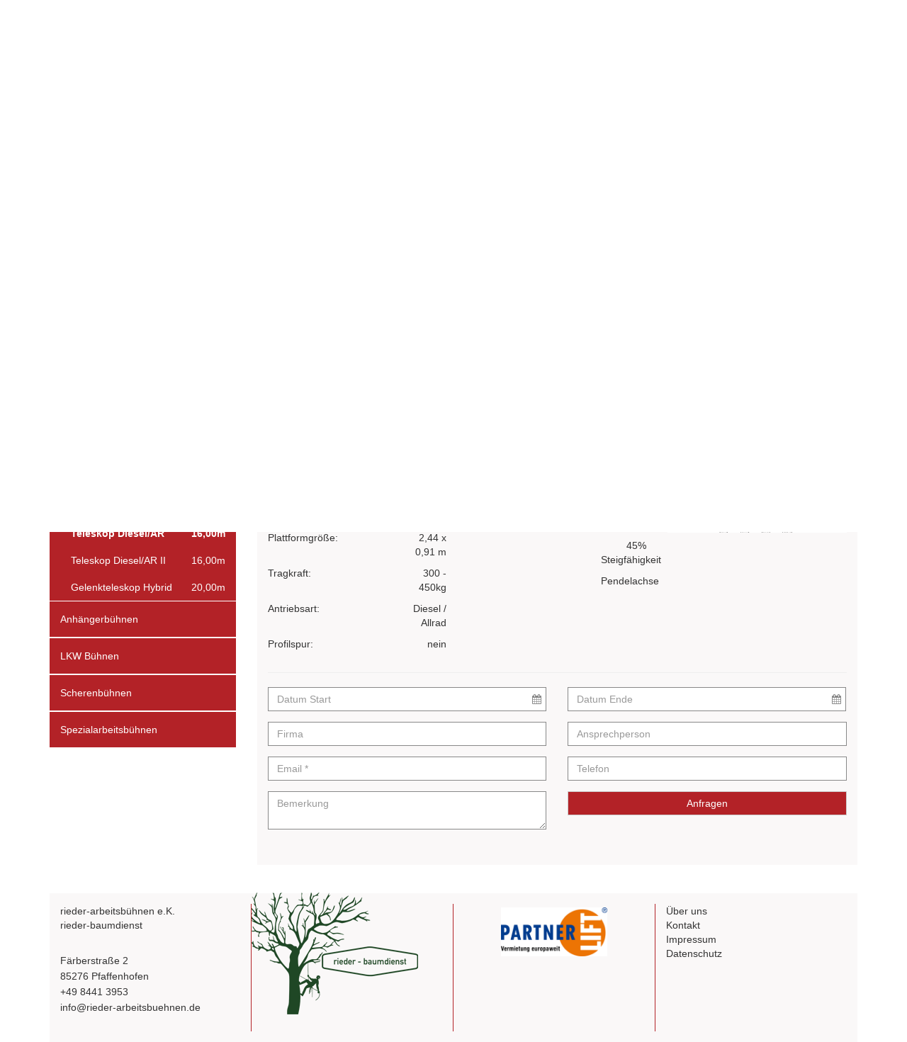

--- FILE ---
content_type: text/html; charset=utf-8
request_url: https://www.rieder-arbeitsbuehnen.de/index.php/arbeitsbuehnen/selbstfahrer?b=10-Teleskop+Diesel-AR+16.00m&book
body_size: 5635
content:


<!DOCTYPE html PUBLIC "-//W3C//DTD XHTML 1.0 Transitional//EN" "http://www.w3.org/TR/xhtml1/DTD/xhtml1-transitional.dtd">
<html xmlns="http://www.w3.org/1999/xhtml" xml:lang="de-de" lang="de-de" dir="ltr" >
<head>
	
	<meta charset="utf-8">
    <meta http-equiv="X-UA-Compatible" content="IE=edge">
    <meta name="viewport" content="width=device-width, initial-scale=1">

	<meta http-equiv="content-type" content="text/html; charset=utf-8" />
	<title>Selbstfahrer  - Teleskop Diesel/AR 16,00m</title>


	<link rel="shortcut icon" href="/favicon.ico" type="image/x-icon">
	<link rel="icon" href="/favicon.ico" type="image/x-icon">

	<script src="/media/jui/js/jquery.min.js" type="text/javascript"></script>
	<script src="/media/jui/js/jquery-noconflict.js" type="text/javascript"></script>
	<script src="/media/jui/js/jquery-migrate.min.js" type="text/javascript"></script>
	<script src="/media/system/js/caption.js" type="text/javascript"></script>
	
	<script src="/templates/moderndesign/js/bootstrap.min.js" type="text/javascript"></script>

	
	
	<link rel="stylesheet" href="https://maxcdn.bootstrapcdn.com/font-awesome/4.4.0/css/font-awesome.min.css">
	<link rel="stylesheet" href="/templates/moderndesign/css/bootstrap.min.css" type="text/css" media="screen" />
	<link rel="stylesheet" href="/templates/moderndesign/plugins/owl-carousel/owl.carousel.css" type="text/css" media="screen" />
	<link rel="stylesheet" href="/templates/moderndesign/plugins/datepicker/css/bootstrap-datepicker.min.css" type="text/css" media="screen" />
	
	<link rel="stylesheet" href="/templates/moderndesign/plugins/swipebox/css/swipebox.css" type="text/css" media="screen" />
	
	<link rel="stylesheet" href="/templates/moderndesign/css/custom.css" type="text/css" media="screen" />

<script>

  var _gaq = _gaq || [];
  _gaq.push(['_setAccount', 'UA-21775520-1']);
  _gaq.push(['_trackPageview']);

  (function() {
    var ga = document.createElement('script'); ga.type = 'text/javascript'; ga.async = true;
    ga.src = ('https:' == document.location.protocol ? 'https://ssl' : 'http://www') + '.google-analytics.com/ga.js';
    var s = document.getElementsByTagName('script')[0]; s.parentNode.insertBefore(ga, s);
  })();
  
</script>
		 
	 
</head>

<body>

	<div class="container">
		<div class="row">
			<div class="col-sm-12">
				<div class="searchcontainer pull-right">
									</div>
			</div>
		</div>
	</div>
	
	
<!-- menu start -->
<nav class="navbar navbar-default">
  <div class="container">
    <div class="navbar-header">
      <button type="button" class="navbar-toggle collapsed" data-toggle="collapse" data-target="#navbar-collapse-menu">
        <span class="sr-only">Toggle navigation</span>
        <span class="icon-bar"></span>
        <span class="icon-bar"></span>
        <span class="icon-bar"></span>
      </button>
      <a class="navbar-brand" href="/index.php">
      	<span class="logo-container">
      		<img src="/templates/moderndesign/images/logo.png" />
      	</span>		
      </a>
    </div>

    <div class="collapse navbar-collapse main-menu" id="navbar-collapse-menu">
      <ul class="nav navbar-nav nav-collapse">
        <li class="main-menu-item ">
        	<a href="/index.php/"><span class="main-menu-item-inner">Home</span></a>
        </li>
        <li class="dropdown main-menu-item  active ">
          <a href="#" class="dropdown-toggle" data-toggle="dropdown" role="button" aria-expanded="false" id="dLabel"><span class="main-menu-item-inner">Arbeitsbühnen</span></a>
          <div class="dropdown-menu arbeitsbuehnen-submenu" aria-labelledby="dLabel" role="menu">
            <div class="arbeitsbuehnen-submenu-inner clearfix">
            	<div class="row arbeitsbuehnen-submenu-inner-row">
	            	<div class="col-sm-6 col-md-3 submenu-col submenu-col1">
	            		<div class="submenu-col-inner">
            			<p class="head clearfix"><a href="//www.rieder-arbeitsbuehnen.de/index.php/arbeitsbuehnen/selbstfahrer">Selbstfahrer</a><span class="menu-head-icon" ><img src="/templates/moderndesign/images/icons/red/selbstfahrer.png" /></span></p><ul class="submenu-ul"><li><a href="//www.rieder-arbeitsbuehnen.de/index.php/arbeitsbuehnen/selbstfahrer?b=7-Gelenkteleskop+Elektro+11.20m" title="Selbstfahrer: Gelenkteleskop Elektro 11,20m">Gelenkteleskop Elektro<span class="namenszusatz">11,20m		</span></a></li><li><a href="//www.rieder-arbeitsbuehnen.de/index.php/arbeitsbuehnen/selbstfahrer?b=8-Gelenkteleskop+Elektro+14.20m" title="Selbstfahrer: Gelenkteleskop Elektro 14,20m">Gelenkteleskop Elektro<span class="namenszusatz">14,20m		</span></a></li><li><a href="//www.rieder-arbeitsbuehnen.de/index.php/arbeitsbuehnen/selbstfahrer?b=39-Gelenkteleskop+Elektro+15.70m" title="Selbstfahrer: Gelenkteleskop Elektro 15,70m">Gelenkteleskop Elektro<span class="namenszusatz">15,70m		</span></a></li><li><a href="//www.rieder-arbeitsbuehnen.de/index.php/arbeitsbuehnen/selbstfahrer?b=9-Gelenkteleskop+Diesel-AR+16.00m" title="Selbstfahrer: Gelenkteleskop Diesel/AR 16,00m">Gelenkteleskop Diesel/AR<span class="namenszusatz">16,00m		</span></a></li><li><a href="//www.rieder-arbeitsbuehnen.de/index.php/arbeitsbuehnen/selbstfahrer?b=10-Teleskop+Diesel-AR+16.00m" title="Selbstfahrer: Teleskop Diesel/AR 16,00m">Teleskop Diesel/AR<span class="namenszusatz">16,00m		</span></a></li><li><a href="//www.rieder-arbeitsbuehnen.de/index.php/arbeitsbuehnen/selbstfahrer?b=42-Teleskop+Diesel-AR+II+16.00m" title="Selbstfahrer: Teleskop Diesel/AR II 16,00m">Teleskop Diesel/AR II<span class="namenszusatz">16,00m		</span></a></li><li><a href="//www.rieder-arbeitsbuehnen.de/index.php/arbeitsbuehnen/selbstfahrer?b=11-Gelenkteleskop+Hybrid+20.00m" title="Selbstfahrer: Gelenkteleskop Hybrid 20,00m">Gelenkteleskop Hybrid<span class="namenszusatz">20,00m		</span></a></li></ul>            			</div>
	            	</div>
	            	<div class="col-sm-6 col-md-3 submenu-col submenu-col2">
	            		<div class="submenu-col-inner">
	            		<p class="head clearfix"><a href="//www.rieder-arbeitsbuehnen.de/index.php/arbeitsbuehnen/anhaengerbuehnen">Anhängerbühnen</a><span class="menu-head-icon" ><img src="/templates/moderndesign/images/icons/red/anhaengerbuehne.png" /></span></p><ul class="submenu-ul"><li><a href="//www.rieder-arbeitsbuehnen.de/index.php/arbeitsbuehnen/anhaengerbuehnen?b=14-Gelenk-Teleskop+12.00m" title="Anhängerbühnen: Gelenk-Teleskop 12,00m">Gelenk-Teleskop<span class="namenszusatz">12,00m		</span></a></li><li><a href="//www.rieder-arbeitsbuehnen.de/index.php/arbeitsbuehnen/anhaengerbuehnen?b=15-Teleskop+16.00m" title="Anhängerbühnen: Teleskop 16,00m">Teleskop<span class="namenszusatz">16,00m		</span></a></li><li><a href="//www.rieder-arbeitsbuehnen.de/index.php/arbeitsbuehnen/anhaengerbuehnen?b=16-Teleskop+18.00m" title="Anhängerbühnen: Teleskop 18,00m">Teleskop<span class="namenszusatz">18,00m		</span></a></li></ul>            			</div>
	            	</div>
	            	<div class="col-sm-6 col-md-3 submenu-col submenu-col3">
	            		<div class="submenu-col-inner">
	            		<p class="head clearfix"><a href="//www.rieder-arbeitsbuehnen.de/index.php/arbeitsbuehnen/lkw-buehnen">LKW Bühnen</a><span class="menu-head-icon" ><img src="/templates/moderndesign/images/icons/red/lkwbuehne.png" /></span></p><ul class="submenu-ul"><li><a href="//www.rieder-arbeitsbuehnen.de/index.php/arbeitsbuehnen/lkw-buehnen?b=18-Teleskop+16.00m" title="LKW Bühnen: Teleskop 16,00m">Teleskop<span class="namenszusatz">16,00m		</span></a></li><li><a href="//www.rieder-arbeitsbuehnen.de/index.php/arbeitsbuehnen/lkw-buehnen?b=48-Teleskop+16.00m" title="LKW Bühnen: Teleskop 16,00m">Teleskop<span class="namenszusatz">16,00m		</span></a></li><li><a href="//www.rieder-arbeitsbuehnen.de/index.php/arbeitsbuehnen/lkw-buehnen?b=20-Teleskop+R+22.00m" title="LKW Bühnen: Teleskop R 22,00m">Teleskop R<span class="namenszusatz">22,00m		</span></a></li><li><a href="//www.rieder-arbeitsbuehnen.de/index.php/arbeitsbuehnen/lkw-buehnen?b=19-Teleskop+23.00m" title="LKW Bühnen: Teleskop 23,00m">Teleskop<span class="namenszusatz">23,00m		</span></a></li><li><a href="//www.rieder-arbeitsbuehnen.de/index.php/arbeitsbuehnen/lkw-buehnen?b=45-Teleskop+25.00m" title="LKW Bühnen: Teleskop 25,00m">Teleskop<span class="namenszusatz">25,00m		</span></a></li><li><a href="//www.rieder-arbeitsbuehnen.de/index.php/arbeitsbuehnen/lkw-buehnen?b=21-Teleskop+27.00m" title="LKW Bühnen: Teleskop 27,00m">Teleskop<span class="namenszusatz">27,00m		</span></a></li><li><a href="//www.rieder-arbeitsbuehnen.de/index.php/arbeitsbuehnen/lkw-buehnen?b=22-Teleskop+30.00m" title="LKW Bühnen: Teleskop 30,00m">Teleskop<span class="namenszusatz">30,00m		</span></a></li><li><a href="//www.rieder-arbeitsbuehnen.de/index.php/arbeitsbuehnen/lkw-buehnen?b=47-Teleskop+30.00m" title="LKW Bühnen: Teleskop 30,00m">Teleskop<span class="namenszusatz">30,00m		</span></a></li><li><a href="//www.rieder-arbeitsbuehnen.de/index.php/arbeitsbuehnen/lkw-buehnen?b=23-Teleskop+35.00m" title="LKW Bühnen: Teleskop 35,00m">Teleskop<span class="namenszusatz">35,00m		</span></a></li><li><a href="//www.rieder-arbeitsbuehnen.de/index.php/arbeitsbuehnen/lkw-buehnen?b=24-Teleskop+45.00m" title="LKW Bühnen: Teleskop 45,00m">Teleskop<span class="namenszusatz">45,00m		</span></a></li><li><a href="//www.rieder-arbeitsbuehnen.de/index.php/arbeitsbuehnen/lkw-buehnen?b=25-Teleskop+53.00m" title="LKW Bühnen: Teleskop 53,00m">Teleskop<span class="namenszusatz">53,00m		</span></a></li></ul>            			</div>
	            	</div>
	            	<div class="col-sm-6 col-md-3 submenu-col submenu-col4">
	            		<div class="submenu-col-inner">
	            		<div class="menu-scherenbuehnen">
		            		<p class="head clearfix"><a href="//www.rieder-arbeitsbuehnen.de/index.php/arbeitsbuehnen/scherenbuehnen">Scherenbühnen</a><span class="menu-head-icon" ><img src="/templates/moderndesign/images/icons/red/scherenbuehne.png" /></span></p><ul class="submenu-ul"><li><a href="//www.rieder-arbeitsbuehnen.de/index.php/arbeitsbuehnen/scherenbuehnen?b=46-Scherenb%C3%BChne+6.50m" title="Scherenbühnen: Scherenbühne 6,50m">Scherenbühne<span class="namenszusatz">6,50m		</span></a></li><li><a href="//www.rieder-arbeitsbuehnen.de/index.php/arbeitsbuehnen/scherenbuehnen?b=50-Scherenb%C3%BChne+6.50m+S" title="Scherenbühnen: Scherenbühne 6,50m S">Scherenbühne<span class="namenszusatz">6,50m S		</span></a></li><li><a href="//www.rieder-arbeitsbuehnen.de/index.php/arbeitsbuehnen/scherenbuehnen?b=51-Scherenb%C3%BChne+7.80m+SH" title="Scherenbühnen: Scherenbühne 7,80m SH">Scherenbühne<span class="namenszusatz">7,80m SH		</span></a></li></ul>	            			
	            			<a href="//www.rieder-arbeitsbuehnen.de/index.php/arbeitsbuehnen/scherenbuehnen" class="menu-scherenbuehnen-mehr">mehr Scherenbühnen...</a> 
						</div>
						</div>
						
						<div class="menu-spezialarbeitsbuehnen">
		            		<div class="submenu-col-inner">
		            		<p class="head clearfix"><a href="//www.rieder-arbeitsbuehnen.de/index.php/arbeitsbuehnen/spezialarbeitsbuehnen">Spezialarbeitsbühnen</a><span class="menu-head-icon" ><img src="/templates/moderndesign/images/icons/red/raupenbuehne.png" /></span></p><ul class="submenu-ul"><li><a href="//www.rieder-arbeitsbuehnen.de/index.php/arbeitsbuehnen/spezialarbeitsbuehnen?b=43-Toucan+10E+light+10.10m" title="Spezialarbeitsbühnen: Toucan 10E light 10,10m">Toucan 10E light<span class="namenszusatz">10,10m		</span></a></li><li><a href="//www.rieder-arbeitsbuehnen.de/index.php/arbeitsbuehnen/spezialarbeitsbuehnen?b=49-Toucan+12E+plus+12.65m" title="Spezialarbeitsbühnen: Toucan 12E plus 12,65m">Toucan 12E plus<span class="namenszusatz">12,65m		</span></a></li><li><a href="//www.rieder-arbeitsbuehnen.de/index.php/arbeitsbuehnen/spezialarbeitsbuehnen?b=27-Raupe+17.00m" title="Spezialarbeitsbühnen: Raupe 17,00m">Raupe<span class="namenszusatz">17,00m		</span></a></li><li><a href="//www.rieder-arbeitsbuehnen.de/index.php/arbeitsbuehnen/spezialarbeitsbuehnen?b=28-Raupe+30.00m" title="Spezialarbeitsbühnen: Raupe 30,00m">Raupe<span class="namenszusatz">30,00m		</span></a></li></ul>	            			</div>
	            		</div>
	            	</div>
	            </div>
            </div>
     
          </div>
        </li>
        <li class="main-menu-item ">
        	<a href="//www.rieder-arbeitsbuehnen.de/index.php/galerie"><span class="main-menu-item-inner">Galerie</span></a>
        </li>
        <li class="main-menu-item ">
        	<a href="//www.rieder-arbeitsbuehnen.de/index.php/ueber-uns"><span class="main-menu-item-inner">Über Uns</span></a>
        </li>
        <li class="main-menu-item ">
        	<a href="//www.rieder-arbeitsbuehnen.de/index.php/kontakt"><span class="main-menu-item-inner">Kontakt</span></a>
        </li>
      </ul>
    </div><!-- /.navbar-collapse -->
  </div><!-- /.container-fluid -->
</nav>
<!-- menu ende -->
    

	<div class="containerWrapper">
	
		<div class="container">
			
			<header>
	
	<div class="fotoslider-container">
	
				
		<div class="fotoslider owl-carousel">
			
			<div class="owl-item">
							<img src="/templates/moderndesign/images/slider_1.jpg" class=""/>
						</div><div class="owl-item">
							<img src="/templates/moderndesign/images/slider_2.jpg" class=""/>
						</div>		</div>
		
				
		<div class="fotoslider-anfrage">
			
			<div class="fotoslider-anfrage-oben">
				<span class="fotoslider-anfrage-icon"><i class="icon-calendar-info"></i></span> Arbeitsbühne anfragen
			</div>
			<div class="fotoslider-anfrage-unten">
				<form class="anfrage-form clearfix" method="post" action="//www.rieder-arbeitsbuehnen.de/index.php/kontakt">
					<div class="row">
						<div class="input-daterange">			
							<div class="col-sm-12">
								<div class="form-group input-group date">
								    <input id="input-anfrage-start" name="input-anfrage-start" placeholder="Datum Start" class="form-control"/>
								    <div class="input-group-addon">
								        <i class="fa fa-calendar"></i>
								    </div>
								 </div>
							</div>
							<div class="col-sm-12">
								 <div class="form-group input-group date">
								    <input id="input-anfrage-start" name="input-anfrage-end" placeholder="Datum Ende" class="form-control"/>
								    <div class="input-group-addon">
								        <i class="fa fa-calendar"></i>
								    </div>
								 </div>
							</div>
						</div>
						<div class="col-sm-12">
							 <div class="form-group">
	
								  <select class="form-control select-buehne" name="select-buehne">
								    <option>Optional Bühne wählen</option>
								    <option value="0" class="iscategory">Selbstfahrer</option><option value="11">-- Gelenkteleskop Hybrid 20,00m</option><option value="42">-- Teleskop Diesel/AR II 16,00m</option><option value="10">-- Teleskop Diesel/AR 16,00m</option><option value="9">-- Gelenkteleskop Diesel/AR 16,00m</option><option value="39">-- Gelenkteleskop Elektro 15,70m</option><option value="8">-- Gelenkteleskop Elektro 14,20m</option><option value="7">-- Gelenkteleskop Elektro 11,20m</option><option value="0" class="iscategory">Anhängerbühnen</option><option value="16">-- Teleskop 18,00m</option><option value="15">-- Teleskop 16,00m</option><option value="14">-- Gelenk-Teleskop 12,00m</option><option value="0" class="iscategory">LKW Bühnen</option><option value="25">-- Teleskop 53,00m</option><option value="24">-- Teleskop 45,00m</option><option value="23">-- Teleskop 35,00m</option><option value="47">-- Teleskop 30,00m</option><option value="22">-- Teleskop 30,00m</option><option value="21">-- Teleskop 27,00m</option><option value="45">-- Teleskop 25,00m</option><option value="19">-- Teleskop 23,00m</option><option value="20">-- Teleskop R 22,00m</option><option value="48">-- Teleskop 16,00m</option><option value="18">-- Teleskop 16,00m</option><option value="0" class="iscategory">Scherenbühnen</option><option value="38">-- Scherenbühne 15m DA</option><option value="41">-- Scherenbühne 14m</option><option value="37">-- Scherenbühne 12m DA</option><option value="35">-- Scherenbühne 11,70m</option><option value="44">-- Scherenbühne 10m DA</option><option value="53">-- Scherenbühne 11,70m NV</option><option value="34">-- Scherenbühne 10m B</option><option value="33">-- Scherenbühne 10m S</option><option value="52">-- Scherenbühne 10m B SH</option><option value="31">-- Scherenbühne 8,10m</option><option value="30">-- Scherenbühne 8,10m</option><option value="29">-- Scherenbühne 7,80m</option><option value="51">-- Scherenbühne 7,80m SH</option><option value="50">-- Scherenbühne 6,50m S</option><option value="46">-- Scherenbühne 6,50m</option><option value="0" class="iscategory">Spezialarbeitsbühnen</option><option value="28">-- Raupe 30,00m</option><option value="27">-- Raupe 17,00m</option><option value="49">-- Toucan 12E plus 12,65m</option><option value="43">-- Toucan 10E light 10,10m</option>								  </select>
							    
							 </div>
						</div>
						<div class="col-sm-12">
							<button type="submit" class="btn btn-default anfrage-form-submit">Unverbindlich Anfragen</button>
						</div>
					</div>	
				</form>	
			</div>
			
		</div>
		
		
	</div>
	
		
	
	
	<div class="breadcrump">
		
<ul itemscope itemtype="http://schema.org/BreadcrumbList" class="breadcrumb">
			
	
				
			<li itemprop="itemListElement" itemscope itemtype="http://schema.org/ListItem">
									<a itemprop="item" href="/index.php" class="pathway"><span itemprop="name">Home</span></a>
				
									<span class="divider">
						<span class="glyphicon glyphicon-triangle-right"></span>
					</span>
								<meta itemprop="position" content="1">
			</li>
					
			<li itemprop="itemListElement" itemscope itemtype="http://schema.org/ListItem">
									<a itemprop="item" href="/index.php/arbeitsbuehnen" class="pathway"><span itemprop="name">Arbeitsbühnen</span></a>
				
									<span class="divider">
						<span class="glyphicon glyphicon-triangle-right"></span>
					</span>
								<meta itemprop="position" content="2">
			</li>
					<li itemprop="itemListElement" itemscope itemtype="http://schema.org/ListItem" class="active">
				<a itemprop="item" href="/index.php/arbeitsbuehnen/selbstfahrer" class="pathway">
					<span itemprop="name">
						Selbstfahrer					</span>
				</a>
			</li>
							<span class="divider">
					<span class="glyphicon glyphicon-triangle-right"></span>
				</span>
								
				<li itemprop="itemListElement" itemscope itemtype="http://schema.org/ListItem" class="active">
					<a itemprop="item" href="http://www.rieder-arbeitsbuehnen.de/index.php/arbeitsbuehnen/selbstfahrer?b=10-Teleskop+Diesel-AR+16.00m&book" class="pathway">
						<span itemprop="name">
							Teleskop Diesel/AR 16,00m								</span>
					</a>
				</li>
				
			
			
		</ul>

	</div>
	
</header>			
			<section class="content">
				
				<div class="row"><div class="col-sm-4 col-md-3"><div class="submenu-container"><p class="head"><a data-toggle="collapse" class="active" href="#submenu-collapse-4">Selbstfahrer</a></p><ul class="submenu-ul collapse in" id="submenu-collapse-4"><li><a href="//www.rieder-arbeitsbuehnen.de/index.php/arbeitsbuehnen/selbstfahrer?b=7-Gelenkteleskop+Elektro+11.20m" title="Selbstfahrer: Gelenkteleskop Elektro 11,20m" class="clearfix ">Gelenkteleskop Elektro <span class="namenszusatz">11,20m		</span></a></li><li><a href="//www.rieder-arbeitsbuehnen.de/index.php/arbeitsbuehnen/selbstfahrer?b=8-Gelenkteleskop+Elektro+14.20m" title="Selbstfahrer: Gelenkteleskop Elektro 14,20m" class="clearfix ">Gelenkteleskop Elektro <span class="namenszusatz">14,20m		</span></a></li><li><a href="//www.rieder-arbeitsbuehnen.de/index.php/arbeitsbuehnen/selbstfahrer?b=39-Gelenkteleskop+Elektro+15.70m" title="Selbstfahrer: Gelenkteleskop Elektro 15,70m" class="clearfix ">Gelenkteleskop Elektro <span class="namenszusatz">15,70m		</span></a></li><li><a href="//www.rieder-arbeitsbuehnen.de/index.php/arbeitsbuehnen/selbstfahrer?b=9-Gelenkteleskop+Diesel-AR+16.00m" title="Selbstfahrer: Gelenkteleskop Diesel/AR 16,00m" class="clearfix ">Gelenkteleskop Diesel/AR <span class="namenszusatz">16,00m		</span></a></li><li><a href="//www.rieder-arbeitsbuehnen.de/index.php/arbeitsbuehnen/selbstfahrer?b=10-Teleskop+Diesel-AR+16.00m" title="Selbstfahrer: Teleskop Diesel/AR 16,00m" class="clearfix  active ">Teleskop Diesel/AR <span class="namenszusatz">16,00m		</span></a></li><li><a href="//www.rieder-arbeitsbuehnen.de/index.php/arbeitsbuehnen/selbstfahrer?b=42-Teleskop+Diesel-AR+II+16.00m" title="Selbstfahrer: Teleskop Diesel/AR II 16,00m" class="clearfix ">Teleskop Diesel/AR II <span class="namenszusatz">16,00m		</span></a></li><li><a href="//www.rieder-arbeitsbuehnen.de/index.php/arbeitsbuehnen/selbstfahrer?b=11-Gelenkteleskop+Hybrid+20.00m" title="Selbstfahrer: Gelenkteleskop Hybrid 20,00m" class="clearfix ">Gelenkteleskop Hybrid <span class="namenszusatz">20,00m		</span></a></li></ul><p class="head"><a data-toggle="collapse" href="#submenu-collapse-3">Anhängerbühnen</a></p><ul class="submenu-ul collapse" id="submenu-collapse-3"><li><a href="//www.rieder-arbeitsbuehnen.de/index.php/arbeitsbuehnen/anhaengerbuehnen?b=14-Gelenk-Teleskop+12.00m" title="Anhängerbühnen: Gelenk-Teleskop 12,00m" class="clearfix ">Gelenk-Teleskop <span class="namenszusatz">12,00m		</span></a></li><li><a href="//www.rieder-arbeitsbuehnen.de/index.php/arbeitsbuehnen/anhaengerbuehnen?b=15-Teleskop+16.00m" title="Anhängerbühnen: Teleskop 16,00m" class="clearfix ">Teleskop <span class="namenszusatz">16,00m		</span></a></li><li><a href="//www.rieder-arbeitsbuehnen.de/index.php/arbeitsbuehnen/anhaengerbuehnen?b=16-Teleskop+18.00m" title="Anhängerbühnen: Teleskop 18,00m" class="clearfix ">Teleskop <span class="namenszusatz">18,00m		</span></a></li></ul><p class="head"><a data-toggle="collapse" href="#submenu-collapse-2">LKW Bühnen</a></p><ul class="submenu-ul collapse" id="submenu-collapse-2"><li><a href="//www.rieder-arbeitsbuehnen.de/index.php/arbeitsbuehnen/lkw-buehnen?b=18-Teleskop+16.00m" title="LKW Bühnen: Teleskop 16,00m" class="clearfix ">Teleskop <span class="namenszusatz">16,00m		</span></a></li><li><a href="//www.rieder-arbeitsbuehnen.de/index.php/arbeitsbuehnen/lkw-buehnen?b=48-Teleskop+16.00m" title="LKW Bühnen: Teleskop 16,00m" class="clearfix ">Teleskop <span class="namenszusatz">16,00m		</span></a></li><li><a href="//www.rieder-arbeitsbuehnen.de/index.php/arbeitsbuehnen/lkw-buehnen?b=20-Teleskop+R+22.00m" title="LKW Bühnen: Teleskop R 22,00m" class="clearfix ">Teleskop R <span class="namenszusatz">22,00m		</span></a></li><li><a href="//www.rieder-arbeitsbuehnen.de/index.php/arbeitsbuehnen/lkw-buehnen?b=19-Teleskop+23.00m" title="LKW Bühnen: Teleskop 23,00m" class="clearfix ">Teleskop <span class="namenszusatz">23,00m		</span></a></li><li><a href="//www.rieder-arbeitsbuehnen.de/index.php/arbeitsbuehnen/lkw-buehnen?b=45-Teleskop+25.00m" title="LKW Bühnen: Teleskop 25,00m" class="clearfix ">Teleskop <span class="namenszusatz">25,00m		</span></a></li><li><a href="//www.rieder-arbeitsbuehnen.de/index.php/arbeitsbuehnen/lkw-buehnen?b=21-Teleskop+27.00m" title="LKW Bühnen: Teleskop 27,00m" class="clearfix ">Teleskop <span class="namenszusatz">27,00m		</span></a></li><li><a href="//www.rieder-arbeitsbuehnen.de/index.php/arbeitsbuehnen/lkw-buehnen?b=22-Teleskop+30.00m" title="LKW Bühnen: Teleskop 30,00m" class="clearfix ">Teleskop <span class="namenszusatz">30,00m		</span></a></li><li><a href="//www.rieder-arbeitsbuehnen.de/index.php/arbeitsbuehnen/lkw-buehnen?b=47-Teleskop+30.00m" title="LKW Bühnen: Teleskop 30,00m" class="clearfix ">Teleskop <span class="namenszusatz">30,00m		</span></a></li><li><a href="//www.rieder-arbeitsbuehnen.de/index.php/arbeitsbuehnen/lkw-buehnen?b=23-Teleskop+35.00m" title="LKW Bühnen: Teleskop 35,00m" class="clearfix ">Teleskop <span class="namenszusatz">35,00m		</span></a></li><li><a href="//www.rieder-arbeitsbuehnen.de/index.php/arbeitsbuehnen/lkw-buehnen?b=24-Teleskop+45.00m" title="LKW Bühnen: Teleskop 45,00m" class="clearfix ">Teleskop <span class="namenszusatz">45,00m		</span></a></li><li><a href="//www.rieder-arbeitsbuehnen.de/index.php/arbeitsbuehnen/lkw-buehnen?b=25-Teleskop+53.00m" title="LKW Bühnen: Teleskop 53,00m" class="clearfix ">Teleskop <span class="namenszusatz">53,00m		</span></a></li></ul><p class="head"><a data-toggle="collapse" href="#submenu-collapse-5">Scherenbühnen</a></p><ul class="submenu-ul collapse" id="submenu-collapse-5"><li><a href="//www.rieder-arbeitsbuehnen.de/index.php/arbeitsbuehnen/scherenbuehnen?b=46-Scherenb%C3%BChne+6.50m" title="Scherenbühnen: Scherenbühne 6,50m" class="clearfix ">Scherenbühne <span class="namenszusatz">6,50m		</span></a></li><li><a href="//www.rieder-arbeitsbuehnen.de/index.php/arbeitsbuehnen/scherenbuehnen?b=50-Scherenb%C3%BChne+6.50m+S" title="Scherenbühnen: Scherenbühne 6,50m S" class="clearfix ">Scherenbühne <span class="namenszusatz">6,50m S		</span></a></li><li><a href="//www.rieder-arbeitsbuehnen.de/index.php/arbeitsbuehnen/scherenbuehnen?b=51-Scherenb%C3%BChne+7.80m+SH" title="Scherenbühnen: Scherenbühne 7,80m SH" class="clearfix ">Scherenbühne <span class="namenszusatz">7,80m SH		</span></a></li><li><a href="//www.rieder-arbeitsbuehnen.de/index.php/arbeitsbuehnen/scherenbuehnen?b=29-Scherenb%C3%BChne+7.80m" title="Scherenbühnen: Scherenbühne 7,80m" class="clearfix ">Scherenbühne <span class="namenszusatz">7,80m		</span></a></li><li><a href="//www.rieder-arbeitsbuehnen.de/index.php/arbeitsbuehnen/scherenbuehnen?b=30-Scherenb%C3%BChne+8.10m" title="Scherenbühnen: Scherenbühne 8,10m" class="clearfix ">Scherenbühne <span class="namenszusatz">8,10m		</span></a></li><li><a href="//www.rieder-arbeitsbuehnen.de/index.php/arbeitsbuehnen/scherenbuehnen?b=31-Scherenb%C3%BChne+8.10m" title="Scherenbühnen: Scherenbühne 8,10m" class="clearfix ">Scherenbühne <span class="namenszusatz">8,10m		</span></a></li><li><a href="//www.rieder-arbeitsbuehnen.de/index.php/arbeitsbuehnen/scherenbuehnen?b=52-Scherenb%C3%BChne+10m+B+SH" title="Scherenbühnen: Scherenbühne 10m B SH" class="clearfix ">Scherenbühne <span class="namenszusatz">10m B SH		</span></a></li><li><a href="//www.rieder-arbeitsbuehnen.de/index.php/arbeitsbuehnen/scherenbuehnen?b=33-Scherenb%C3%BChne+10m+S" title="Scherenbühnen: Scherenbühne 10m S" class="clearfix ">Scherenbühne <span class="namenszusatz">10m S		</span></a></li><li><a href="//www.rieder-arbeitsbuehnen.de/index.php/arbeitsbuehnen/scherenbuehnen?b=34-Scherenb%C3%BChne+10m+B" title="Scherenbühnen: Scherenbühne 10m B" class="clearfix ">Scherenbühne <span class="namenszusatz">10m B		</span></a></li><li><a href="//www.rieder-arbeitsbuehnen.de/index.php/arbeitsbuehnen/scherenbuehnen?b=53-Scherenb%C3%BChne+11.70m+NV" title="Scherenbühnen: Scherenbühne 11,70m NV" class="clearfix ">Scherenbühne <span class="namenszusatz">11,70m NV		</span></a></li><li><a href="//www.rieder-arbeitsbuehnen.de/index.php/arbeitsbuehnen/scherenbuehnen?b=44-Scherenb%C3%BChne+10m+DA" title="Scherenbühnen: Scherenbühne 10m DA" class="clearfix ">Scherenbühne <span class="namenszusatz">10m DA		</span></a></li><li><a href="//www.rieder-arbeitsbuehnen.de/index.php/arbeitsbuehnen/scherenbuehnen?b=35-Scherenb%C3%BChne+11.70m" title="Scherenbühnen: Scherenbühne 11,70m" class="clearfix ">Scherenbühne <span class="namenszusatz">11,70m		</span></a></li><li><a href="//www.rieder-arbeitsbuehnen.de/index.php/arbeitsbuehnen/scherenbuehnen?b=37-Scherenb%C3%BChne+12m+DA" title="Scherenbühnen: Scherenbühne 12m DA" class="clearfix ">Scherenbühne <span class="namenszusatz">12m DA		</span></a></li><li><a href="//www.rieder-arbeitsbuehnen.de/index.php/arbeitsbuehnen/scherenbuehnen?b=41-Scherenb%C3%BChne+14m" title="Scherenbühnen: Scherenbühne 14m" class="clearfix ">Scherenbühne <span class="namenszusatz">14m		</span></a></li><li><a href="//www.rieder-arbeitsbuehnen.de/index.php/arbeitsbuehnen/scherenbuehnen?b=38-Scherenb%C3%BChne+15m+DA" title="Scherenbühnen: Scherenbühne 15m DA" class="clearfix ">Scherenbühne <span class="namenszusatz">15m DA		</span></a></li></ul><p class="head"><a data-toggle="collapse" href="#submenu-collapse-6">Spezialarbeitsbühnen</a></p><ul class="submenu-ul collapse" id="submenu-collapse-6"><li><a href="//www.rieder-arbeitsbuehnen.de/index.php/arbeitsbuehnen/spezialarbeitsbuehnen?b=43-Toucan+10E+light+10.10m" title="Spezialarbeitsbühnen: Toucan 10E light 10,10m" class="clearfix ">Toucan 10E light <span class="namenszusatz">10,10m		</span></a></li><li><a href="//www.rieder-arbeitsbuehnen.de/index.php/arbeitsbuehnen/spezialarbeitsbuehnen?b=49-Toucan+12E+plus+12.65m" title="Spezialarbeitsbühnen: Toucan 12E plus 12,65m" class="clearfix ">Toucan 12E plus <span class="namenszusatz">12,65m		</span></a></li><li><a href="//www.rieder-arbeitsbuehnen.de/index.php/arbeitsbuehnen/spezialarbeitsbuehnen?b=27-Raupe+17.00m" title="Spezialarbeitsbühnen: Raupe 17,00m" class="clearfix ">Raupe <span class="namenszusatz">17,00m		</span></a></li><li><a href="//www.rieder-arbeitsbuehnen.de/index.php/arbeitsbuehnen/spezialarbeitsbuehnen?b=28-Raupe+30.00m" title="Spezialarbeitsbühnen: Raupe 30,00m" class="clearfix ">Raupe <span class="namenszusatz">30,00m		</span></a></li></ul><span class="js-scrollto visible-xs"></span></div></div><div class="col-sm-8 col-md-9 buehne-detail-container"><div class="buehne-detail-container-inner clearfix"><div class="col-lg-4 buehne-detail"><p class="buehne-detail-name buehne-detail-hpadding">Teleskop Diesel/AR <span class="buehne-uebersicht-detail-zusatz">16,00m		</span></p><div class="buehne-params-container"><div class="row buehne-params-single"><div class="col-xs-8">Typ</div><div class="col-xs-4 buehne-params-single-right">JLG 460SJ HC3		</div></div><div class="row buehne-params-single"><div class="col-xs-8">Arbeitshöhe:</div><div class="col-xs-4 buehne-params-single-right">16,04 m		</div></div><div class="row buehne-params-single"><div class="col-xs-8">Plattformhöhe:</div><div class="col-xs-4 buehne-params-single-right">14,04 m		</div></div><div class="row buehne-params-single"><div class="col-xs-8">seitliche Reichweite:</div><div class="col-xs-4 buehne-params-single-right">12,83 m		</div></div><div class="row buehne-params-single"><div class="col-xs-8">Plattformgröße:</div><div class="col-xs-4 buehne-params-single-right">2,44 x 0,91 m		</div></div><div class="row buehne-params-single"><div class="col-xs-8">Tragkraft:</div><div class="col-xs-4 buehne-params-single-right">300 - 450kg		</div></div><div class="row buehne-params-single"><div class="col-xs-8">Antriebsart:</div><div class="col-xs-4 buehne-params-single-right">Diesel / Allrad		</div></div><div class="row buehne-params-single"><div class="col-xs-8">Profilspur:</div><div class="col-xs-4 buehne-params-single-right">nein		</div></div></div></div><div class="col-lg-4 buehne-params-transp-container"><p class="buehne-detail-transp buehne-detail-hpadding">Transportmaße</p><div class="row buehne-params-single"><div class="col-xs-8">Länge:</div><div class="col-xs-4 buehne-params-single-right">9,05 m		</div></div><div class="row buehne-params-single"><div class="col-xs-8">Breite:</div><div class="col-xs-4 buehne-params-single-right">2,35 m		</div></div><div class="row buehne-params-single"><div class="col-xs-8">Höhe:</div><div class="col-xs-4 buehne-params-single-right">2,50 m		</div></div><div class="row buehne-params-single"><div class="col-xs-8">Eigengewicht:</div><div class="col-xs-4 buehne-params-single-right">8 736 kg		</div></div><div class="row buehne-params-single"><div class="col-xs-8">Sonderausstattung:</div><div class="col-xs-4 buehne-params-single-right">Korb drehbar		</div></div><div class="row buehne-params-single"><div class="col-xs-8"></div><div class="col-xs-4 buehne-params-single-right">45% Steigfähigkeit		</div></div><div class="row buehne-params-single"><div class="col-xs-8"></div><div class="col-xs-4 buehne-params-single-right">Pendelachse		</div></div></div><div class="col-lg-4 buehne-detail-bild clearfix"><a href="/media/com_spidercatalog/upload/buehnen/460SJ-HC3s-Reach-Diagram.jpg" class="swipebox">
	<img src="/media/com_spidercatalog/upload/buehnen/460SJ-HC3s-Reach-Diagram.jpg" class="img-responsive" />
	</a></div><div class="col-sm-12"><button class="booking-form-open btn btn-default autowidth"  style="display: none;" data-toggle="collapse" data-target="#booking-collapse">Anfragen</button><div id="booking-collapse" class="collapse  in "><hr /><span class="js-scrollto-form"></span><form class="booking-form"><input type="hidden" id="buehne-id" name="buehne-id" value="10"><input type="hidden" id="buehne-name" name="buehne-name" value="Teleskop Diesel/AR 16,00m"><div class="row">
 <div class="input-daterange">			
	<div class="col-sm-6">
		 <div class="form-group input-group date">
		    <input id="input-book-start" name="input-book-start" placeholder="Datum Start" class="form-control" tabindex="1"/>
		    <div class="input-group-addon white">
		        <i class="fa fa-calendar"></i>
		    </div>
		 </div>
	</div>
	<div class="col-sm-6">
		 <div class="form-group input-group date">
		    <input id="input-book-start" name="input-book-end" placeholder="Datum Ende" class="form-control" tabindex="2"/>
		    <div class="input-group-addon white">
		        <i class="fa fa-calendar"></i>
		    </div>
		 </div>
	</div>
</div>
<div class="col-sm-6">
	 <div class="form-group">
	    <input id="input-book-firma" name="input-book-firma" placeholder="Firma" class="form-control" tabindex="3"/>
	 </div>
</div>
<div class="col-sm-6">
	 <div class="form-group">
	    <input id="input-book-ansprechperson" name="input-book-ansprechperson" placeholder="Ansprechperson" class="form-control" tabindex="4"/>
	 </div>
</div>
<div class="col-sm-6">
	 <div class="form-group">
	    <input id="input-book-email" name="input-book-email" placeholder="Email *" rel="required" class="form-control" tabindex="5"/>
	 </div>
</div>
<div class="col-sm-6">
	 <div class="form-group">
	    <input id="input-book-telefon" name="input-book-telefon" placeholder="Telefon" class="form-control" tabindex="6"/>
	 </div>
</div>
<div class="col-sm-6">
	<div class="form-group">
	    <textarea id="input-book-bemerkung" name="input-book-bemerkung" placeholder="Bemerkung" class="form-control" tabindex="7"/></textarea>
	 </div>	
</div>
<div class="col-sm-6">
	<button type="submit" class="btn btn-default booking-form-submit" tabindex="8">Anfragen</button>
	<div class="form-error-container">
		<div class="input-required-error form-error">Bitte alle erforderlichen Felder ausfüllen.</div>
	</div>
</div></div></form><div class="form-success-container">
	<div class="form-success">Vielen Dank für Ihre Anfrage! <br />Wir werden sie schnellstmöglich bearbeiten.</div>
</div></div></div></div></div></div>				
			</section>
			
			<footer class="footer">	
	<div class="footer-inner">		
		<div class="row">	
			<div class="col-sm-6 col-md-3 footer-col footer-daten-col">
				<p class="footer-daten-oben">
					rieder-arbeitsbühnen e.K.<br />
					rieder-baumdienst
				</p>
				<p>
					Färberstraße 2
				</p>
				<p>
					85276 Pfaffenhofen
				</p>
				<p>
					+49 8441 3953
				</p>
				<p>
					<a href="mailto:info@rieder-arbeitsbuehnen.de" class="darklink">info@rieder-arbeitsbuehnen.de</a>
				</p>
			</div>
			<div class="col-sm-6 col-md-3 footer-col footer-col2">
				
										<a href="http://www.rieder-baumdienst.de">
							<img src="/templates/moderndesign/images/system/logo_baumdienst.png" class="img-responsive footer-logo-baumdienst" />
						</a>
											
			</div>
			<div class="col-sm-6 col-md-3 footer-col">
				<a title="PartnerLift" href="http://www.partnerlift.com" target="_blank" rel="alternate"><img src="/images/logos/logo_partnerlift.png" class="img-responsive" style="max-width: 150px; margin: 0 auto; margin-top: 5px;" alt="" width="322" height="148"></a>
				
			</div>
			<div class="col-sm-6 col-md-3 footer-col footer-col4">
				<ul class="footer-nav">
					<li>
						<a href="//www.rieder-arbeitsbuehnen.de/index.php/ueber-uns">
							Über uns
						</a>
					</li>
					<li>
						<a href="//www.rieder-arbeitsbuehnen.de/index.php/kontakt">
							Kontakt
						</a>
					</li>
					<li>
						<a href="//www.rieder-arbeitsbuehnen.de/index.php/impressum">
							Impressum
						</a>
					</li>
					<li>
						<a href="//www.rieder-arbeitsbuehnen.de/index.php/datenschutz">
							Datenschutz
						</a>
					</li>
				</ul>
				
				
				
				
				
			</div>
		</div>	
	</div>
</footer>		
			
		</div>
		
	</div>
	
    <script src="/templates/moderndesign/plugins/owl-carousel/owl.carousel.min.js"></script>
    <script src="/templates/moderndesign/plugins/swipebox/js/jquery.swipebox.min.js"></script>
    <script src="/templates/moderndesign/plugins/datepicker/js/bootstrap-datepicker.min.js"></script>
    <script src="/templates/moderndesign/plugins/datepicker/locales/bootstrap-datepicker.de.min.js"></script>
    <script src="/templates/moderndesign/plugins/jquery.scrollTo.min.js"></script>
    
    <script src="/templates/moderndesign/js/custom.js"></script>
	
</body>
</html>


--- FILE ---
content_type: text/css
request_url: https://www.rieder-arbeitsbuehnen.de/templates/moderndesign/css/custom.css
body_size: 2974
content:
.btn.active.focus,.btn.active:focus,.btn.focus,.btn:active.focus,.btn:active:focus,.btn:focus,.main-menu-item a{outline:0!important}@font-face{font-family:alteDin;src:url(../fonts/din1451alt.woff) format('woff')}body{font-family:"Helvetica Neue",Helvetica,Arial,sans-serif}.navbar-default .navbar-toggle:focus,.navbar-default .navbar-toggle:hover{background:#fff}.main-menu-item .main-menu-item-inner{padding-bottom:10px;display:block;border-bottom:1px solid #b32227}.main-menu-item:last-child .main-menu-item-inner{border-bottom:0}.navbar-default .navbar-toggle{border-color:#b32227;border-radius:0;padding:7px 10px;margin-top:16px;margin-right:15px;margin-bottom:4px}.main-menu .nav>li:last-child,.main-menu .nav>li:last-child>a,.navbar-collapse{padding-right:0}.navbar-default .navbar-toggle .icon-bar{background-color:#b32227}ul{padding-left:20px}.navbar-default{background-color:#fff;border:0}.navbar{margin-bottom:0}.searchcontainer{margin-top:4px}.logo-container{position:absolute;z-index:11;margin-top:-22px}.main-menu li a{color:#333}.main-menu .main-menu-item>a{padding-top:22px;padding-bottom:2px;font-size:16px;padding-right:0;background:0 0!important}.main-menu .main-menu-item.active>a,.main-menu .main-menu-item.active>a:hover,.main-menu .main-menu-item.open>a,.main-menu .main-menu-item.open>a:hover,.main-menu .main-menu-item>a:hover,.navbar-default .navbar-nav>li>a:focus,.navbar-default .navbar-nav>li>a:hover{color:#b32227;background:0 0}h1{margin-top:0;font-size:26px}.maincontent-container a,.maincontent-container a:focus,.maincontent-container a:hover,.maincontent-container a:visited{color:#b32227}.submenu-container{background:#b32227}.galerie-single-foto{margin-bottom:30px}.submenu-container ul{list-style-type:none;padding-left:30px;margin:0}.submenu-container .head{border-top:1px solid #fff;border-bottom:1px solid #fff;margin-bottom:0;padding:10px 15px}.submenu-container a{display:block;color:#fff;text-decoration:none;padding-top:5px;padding-bottom:5px}.submenu-container a.active{font-weight:700}.submenu-container a .namenszusatz{float:right;padding-right:15px}.fotoslider-anfrage{background:rgba(255,255,255,.5)}.fotoslider-anfrage input,.fotoslider-anfrage select{background:0 0;border:1px solid #fff}.fotoslider-anfrage-oben{background:rgba(255,255,255,.8);padding:15px}.fotoslider-anfrage-unten{padding:15px}.menu-scherenbuehnen-mehr{display:block;margin-top:10px}.searchcontainer .input-search{border-color:#ccc}.arbeitsbuehnen-submenu-inner .submenu-col:last-child,.footer .footer-col:last-child{border-right:0}.fotoslider-container{position:relative}.input-daterange input{text-align:left}.btn.btn-default{background:#b32227;color:#fff;border-radius:0;width:100%}.arbeitsbuehnen-submenu{left:-578px;top:50px;width:1140px;margin-top:-1px;padding-top:0;background-color:transparent;box-shadow:none;-webkit-box-shadow:none;border:0;z-index:10}.arbeitsbuehnen-submenu-inner-row{padding-bottom:15px}.arbeitsbuehnen-submenu-inner a,.arbeitsbuehnen-submenu-inner a:active,.arbeitsbuehnen-submenu-inner a:hover,.arbeitsbuehnen-submenu-inner a:visited{color:#000}.arbeitsbuehnen-submenu-inner .head a,.arbeitsbuehnen-submenu-inner .head a:active,.arbeitsbuehnen-submenu-inner .head a:hover,.arbeitsbuehnen-submenu-inner .head a:visited{color:#b32227}.arbeitsbuehnen-submenu-inner .submenu-col .submenu-ul{list-style-type:none;padding:0}.arbeitsbuehnen-submenu-inner .submenu-col .submenu-ul a{display:block}.arbeitsbuehnen-submenu-inner .submenu-col .namenszusatz{float:right;color:#888}.navbar-default .navbar-nav>.open>a,.navbar-default .navbar-nav>.open>a:focus,.navbar-default .navbar-nav>.open>a:hover{background:0 0}.footer{margin-top:40px;background:#faf8f8}.footer-inner{padding:15px}a.darklink{color:#333!important}.footer .footer-nav{list-style-type:none;padding-left:0}.footer .footer-nav a{color:#333}.footer .googleplus{position:absolute;bottom:0;right:15px}.footer .footer-daten-col p{margin-bottom:2px}.footer .footer-daten-col p.footer-daten-oben{margin-bottom:30px}.footer-logo-spenglerei{margin-top:10px}.footer-logo-arbeitsbuehnen{width:170px;height:auto;margin:10% 0 0 66px}.form-error-container,.form-success-container{height:20px}.form-error,.form-success{display:none}input.hasError, select.hasError{border-bottom:2px solid #b31320;border-bottom-color:#b31320!important}.breadcrumb>li+li:before{display:none;content:""}.breadcrumb{border-radius:0;background:0 0;padding:10px 0}.breadcrumb a,.breadcrumb a:active,.breadcrumb a:focus,.breadcrumb a:hover,.breadcrumb a:visited{color:#000}.breadcrumb .divider{font-size:8px;margin-left:8px;margin-right:8px}.buehne-detail-container-inner{background:#faf8f8;padding-top:15px;padding-bottom:15px}.buehne-detail-name{font-size:120%}.buehne-detail-transp{padding-top:30px}.fotoslider-anfrage-unten .input-group-addon,.input-group-addon{padding:6px 6px 6px 12px;font-size:14px;font-weight:400;line-height:1;background-color:transparent;text-align:center}.form-group input,.form-group select,.form-group textarea,.input-daterange input,.input-daterange input:last-child{outline:0!important;box-shadow:none!important;border-radius:0;border-color:#888}.form-group input:focus,.form-group select:focus,.form-group textarea:focus,.input-daterange input:focus{border-color:#b32227}.fotoslider-anfrage-unten .form-group input,.fotoslider-anfrage-unten .form-group select,.fotoslider-anfrage-unten .form-group textarea,.fotoslider-anfrage-unten .input-daterange input,.fotoslider-anfrage-unten .input-daterange input:last-child{border-color:#fff}.fotoslider-anfrage-unten ::-webkit-input-placeholder{color:#fff}.fotoslider-anfrage-unten :-moz-placeholder{color:#fff;opacity:1}.fotoslider-anfrage-unten ::-moz-placeholder{color:#fff;opacity:1}.fotoslider-anfrage-unten :-ms-input-placeholder{color:#fff}input{border-radius:0!important}.input-group-addon{color:#888;border:1px solid #888;border-radius:0}.input-group-addon.isActive{border:1px solid #b32227;border-left:0}.fotoslider-anfrage-unten .input-group-addon{border:1px solid #ccc;border-radius:0;border-left:0}.startseitenbox{margin-bottom:30px}.startseitenbox .inner{padding:15px;background:#faf8f8}.startseitenbox .startbox-link{margin-top:15px;display:block}.startseitenbox p{margin-bottom:4px}.input-group.date input{border-right:0}.fotoslider-anfrage-unten .input-group-addon{border-color:#fff;color:#333}.fotoslider-anfrage-icon .icon-calendar-info{font-size:20px;margin-right:10px}.icon-calendar-info{display:inline-block;font:normal normal normal 14px/1 FontAwesome;font-size:inherit;text-rendering:auto;-webkit-font-smoothing:antialiased;-moz-osx-font-smoothing:grayscale}.icon-calendar-info:before{content:"\f073"}.btn .text-details{margin-right:10px}.btn.btn-min-height{height:35px}.btn .icon-calendar-info{padding-top:3px}.uebersicht-buehne-detail .inner{background:#faf8f8;padding:15px;margin-bottom:30px;position:relative}.buehne-params-single{margin-bottom:10px}.booking-form-open{margin-top:15px}.input-group-addon.white{background:#fff}.navbar-brand{padding-top:28px;width:230px}.navbar-brand img{width:200px;height:auto}.footer .footer-col{border-bottom:1px solid #b32227;min-height:180px;padding-top:15px;padding-bottom:15px}.footer .footer-col.footer-col4{min-height:0;border-bottom:0}.footer-logo-baumdienst{position:absolute;left:0;top:20px}.cta-header,.fotoslider-anfrage{position:absolute;top:20%;right:0;left:0;width:260px;margin:0 auto}.footer .footer-col.footer-col2{min-height:225px}.cta-header{cursor:pointer;line-height:20px;font-size:16px;padding:15px;background:rgba(255,255,255,.7);color:#b32227}.cta-header.cta-header-baumdienst{display:none}.cta-header .glyphicon{float:right;font-size:20px}.navbar-default .navbar-collapse{border-color:transparent}.navbar-nav{float:left;width:100%}.buehne-uebersicht-detail-zusatz,.panel-title a .glyphicon{float:right}.main-menu .nav>li{padding-right:0}.arbeitsbuehnen-submenu-inner{position:relative;z-index:1;padding-top:15px;padding-left:15px;padding-right:15px;background-color:#fff}.panel-body.nopadding,.panel-default>.panel-heading{padding-left:0;padding-right:0}.arbeitsbuehnen-submenu-inner .submenu-col.submenu-col4{padding-bottom:0}.submenu-ul li{padding-top:4px;padding-bottom:4px}.buehne-detail-bild{text-align:center}.buehne-detail-bild img{max-height:250px;margin:0 auto}.buehne-detail-container,.buehne-uebersicht-container,.kontakt-form,.panel-group .panel+.panel{margin-top:30px}.datepicker table tr td.active.active,.datepicker table tr td.active.disabled,.datepicker table tr td.active.disabled.active,.datepicker table tr td.active.disabled.disabled,.datepicker table tr td.active.disabled:active,.datepicker table tr td.active.disabled:hover,.datepicker table tr td.active.disabled:hover.active,.datepicker table tr td.active.disabled:hover.disabled,.datepicker table tr td.active.disabled:hover:active,.datepicker table tr td.active.disabled:hover:hover,.datepicker table tr td.active.disabled:hover[disabled],.datepicker table tr td.active.disabled[disabled],.datepicker table tr td.active:active,.datepicker table tr td.active:hover,.datepicker table tr td.active:hover.active,.datepicker table tr td.active:hover.disabled,.datepicker table tr td.active:hover:active,.datepicker table tr td.active:hover:hover,.datepicker table tr td.active:hover[disabled],.datepicker table tr td.active[disabled]{background:#b32227}.img-real-responsive{display:block;width:100%;height:auto}.btn.btn-default.autowidth{width:100%}.arbeitsbuehnen-submenu-inner .submenu-col{border-right:0}.arbeitsbuehnen-submenu-inner .submenu-col .submenu-col-inner{border-bottom:1px solid #b32227;padding-top:15px;padding-bottom:15px}.menu-scherenbuehnen{margin-bottom:0}.panel-group .panel{border-radius:0;box-shadow:none}.panel-body,.panel-default{border:0!important}.panel-title a{font-size:20px;display:block;text-decoration:none}.panel-default>.panel-heading{background:0 0;border:0;border-top-left-radius:0;border-top-right-radius:0;border-top:1px solid #b32227;border-bottom:1px solid #b32227}.buehne-detail .buehne-detail-hpadding,.buehne-params-transp-container .buehne-detail-hpadding,.uebersicht-buehne-detail .buehne-detail-name{border-bottom:1px solid #b32227;margin-bottom:20px}.buehne-button-container{position:relative;padding-top:15px}.uebersicht-buehne-detail-2 .buehne-button-container{position:relative;margin-top:15px;padding-top:15px;bottom:15px;width:100%}.buehne-params-single-right{text-align:right}.startseiten-buehnen-icon{height:60px;width:auto;margin:10px 15px 10px auto;float:left}.startseitenbox p.startseiten-buehnen-titel{border-bottom:1px solid #b32227;margin-bottom:20px;font-size:120%}.menu-head-icon img{height:22px;width:auto;float:right}@media all and (min-width:768px){.arbeitsbuehnen-submenu-inner .submenu-col,.footer .footer-col{border-right:1px solid #b32227;border-bottom:0;padding-bottom:0}.main-menu .main-menu-item>a{padding-right:15px}.main-menu-item .main-menu-item-inner{padding-bottom:0;display:block;border-bottom:0}.searchcontainer{margin-top:20px}.uebersicht-buehne-detail-2 .buehne-button-container{position:absolute;padding-top:0}.footer-logo-arbeitsbuehnen{margin:20% auto 0}.footer .footer-col.footer-col2,.footer .footer-col.footer-col4{min-height:180px}.menu-scherenbuehnen{margin-bottom:20px}.arbeitsbuehnen-submenu-inner .submenu-col .submenu-col-inner{border-bottom:0;padding-top:0;padding-bottom:0}.buehne-detail-container,.buehne-uebersicht-container,.kontakt-form{margin-top:0}.buehne-detail-bild{text-align:right}.buehne-detail-bild img{max-height:250px;float:right;margin:0}.footer-col,.submenu-col{margin-bottom:30px}.arbeitsbuehnen-submenu-inner .submenu-col{min-height:260px}.arbeitsbuehnen-submenu-inner{background-color:#eee}.fotoslider-anfrage{position:absolute;top:20%;right:10%;left:auto;width:300px}.cta-header{position:absolute;top:auto;bottom:80px;right:60px;left:auto}.cta-header.cta-header-baumdienst{display:inline-block;bottom:55px;right:70px}.footer-logo-baumdienst{position:absolute;left:0;top:-32px}.footer .footer-col.footer-col-4{min-height:180px}.footer .footer-col{min-height:180px;padding-top:0}.arbeitsbuehnen-submenu-inner .submenu-col.submenu-col2,.footer .footer-col2{border-right:0}.navbar-brand img{width:auto;height:auto}.navbar-brand{width:264px;padding-top:15px}.navbar-collapse{padding-left:0}.arbeitsbuehnen-submenu{left:-133px;top:44px;width:720px;margin-top:-1px;padding-top:0;background-color:transparent;box-shadow:none;-webkit-box-shadow:none;border:0;z-index:10}.arbeitsbuehnen-submenu-inner{padding-top:20px}.nav-collapse{padding-top:15px}.startseitenbox .inner{min-height:215px}.navbar-nav{width:auto}.main-menu .nav>li{padding-right:60px}.startseitenbox_spenglerei .inner{min-height:500px}.uebersicht-buehne-detail-2 .inner{height:260px}}@media all and (min-width:992px){.footer-col,.submenu-col{margin-bottom:0}.arbeitsbuehnen-submenu-inner .submenu-col.submenu-col2,.footer .footer-col2{border-right:1px solid #b32227}.startseitenbox .inner{min-height:255px}.nav-collapse{padding-top:0}.arbeitsbuehnen-submenu-inner{padding-top:50px}.navbar-nav{float:right}.navbar-collapse{padding-left:15px}.main-menu .nav>li{padding-right:40px}.arbeitsbuehnen-submenu{left:-438px;top:50px;width:942px;margin-top:-1px;padding-top:0;background-color:transparent;box-shadow:none;-webkit-box-shadow:none;border:0;z-index:10}.startseitenbox_spenglerei .inner{min-height:560px}}@media all and (min-width:1200px){.startseitenbox_spenglerei .inner{min-height:480px}.btn.btn-default.autowidth{width:auto}.main-menu .nav>li{padding-right:60px}.buehne-detail-transp{padding-top:4px}.arbeitsbuehnen-submenu{left:-578px;top:50px;width:1140px;margin-top:-1px;padding-top:0;background-color:transparent;box-shadow:none;-webkit-box-shadow:none;border:0;z-index:10}};
.fotoslider-anfrage-unten .input-daterange .input-group .form-control { color: #fff; height: 34.4px; }


--- FILE ---
content_type: application/javascript
request_url: https://www.rieder-arbeitsbuehnen.de/templates/moderndesign/js/custom.js
body_size: 1238
content:
jQuery(document).ready(function() {
 
  	jQuery(".fotoslider").owlCarousel({
    	 autoPlay: 8000,
     	 items : 1,
     	 itemsDesktop: false,
     	 itemsDesktopSmall: false,
     	 itemsTablet: false,
     	 itemsTabletSmall: false,
     	 itemsMobile: false
     	 
  	});
  	
  	jQuery('.datepicker').datepicker({
	    format: 'dd.mm.yyyy',
	    startDate: '-0d',
	    language: 'de'
	});
	
	jQuery('.datepickerfree').datepicker({
	    format: 'dd.mm.yyyy',
	    language: 'de'
	});
	
	jQuery('.input-daterange').datepicker({
		format: 'dd.mm.yyyy',
		startDate: '-0d'
	});
	
	jQuery('.input-daterange .input-group-addon').unbind("click");
	jQuery('.input-daterange .input-group-addon').click(function(){
		
		jQuery(this).parent().find('input').first().focus();
		
	});
	
	jQuery('.input-daterange input').focus(function(){
		jQuery(this).parent().find('.input-group-addon').first().addClass('isActive');
	});

	jQuery('.input-daterange input').blur(function(){
		jQuery(this).parent().find('.input-group-addon').first().removeClass('isActive');
	});	
	
	//jQuery(".select-buehne").selectOrDie();
  
  
  	jQuery( '.swipebox' ).swipebox({
  		hideBarsDelay: 0
  	});
  
  
  	jQuery('.content-collapse').on('shown.bs.collapse', function(){
		jQuery(this).parent().find(".glyphicon-chevron-down").removeClass("glyphicon-chevron-down").addClass("glyphicon-chevron-up");
		}).on('hidden.bs.collapse', function(){
		jQuery(this).parent().find(".glyphicon-chevron-up").removeClass("glyphicon-chevron-up").addClass("glyphicon-chevron-down");
	});
  
  //on show booking-collapse
  	jQuery('#booking-collapse').on('show.bs.collapse', function (e) {
	    jQuery('.booking-form-open').hide();
	});
	
	if (jQuery('.js-scrollto:visible').length > 0)
	{
		jQuery.scrollTo('.js-scrollto:visible', 500);
	}
	
	if (jQuery('.js-scrollto-form').length > 0)
	{
		jQuery.scrollTo('.js-scrollto-form', 500);
	}
	
	jQuery('.js-scrollto-leistungen').unbind("click");
	jQuery('.js-scrollto-leistungen').click(function(){
		jQuery.scrollTo('.js-scrollto-leistungen-div', 500);
	});
		
	
	
	
	jQuery('.kontakt-form').unbind("submit");
	jQuery('.kontakt-form').submit(function(e){
		
		e.preventDefault();
		
		var firma = jQuery('#input-kontakt-firma').val();
		var email = jQuery('#input-kontakt-email').val();
		
		if (email == '')
		{
			/*
			console.log("req missing");
			if (firma == '') 
			{
				jQuery('#input-kontakt-firma').addClass('hasError');
			}
			else
			{
				jQuery('#input-kontakt-firma').removeClass('hasError');
			}
			*/
			if (email == '') 
			{
				jQuery('#input-kontakt-email').addClass('hasError');
			}
			else
			{
				jQuery('#input-kontakt-email').removeClass('hasError');
			}
			
			jQuery('.input-required-error').show();
			return false;
		}
		else
		{
			jQuery('.input-required-error').hide();
		}
		
		var data = jQuery(this).serialize();
		
		 jQuery.ajax({
		   type: "POST",
		   url: "/templates/moderndesign/kontaktanfrage.php",
		   data: data,
		   success: function(msg){
		   	
		   	 jQuery('.kontakt-form').slideUp(300, function() {
			   jQuery('.form-success').show();
			 });
		   }
		 });
	});
	
	 
	jQuery('.rueckgabe-form').unbind("submit");
	jQuery('.rueckgabe-form').submit(function(e){
		
		
		
		e.preventDefault();
		
		var email = jQuery('#input-kontakt-email').val();
		var type = jQuery('.select-rueckgabe').children("option:selected").val();
		var datum = jQuery('#input-kontakt-start').val();
		var time = jQuery('#input-kontakt-time').val();
		
		console.log("submiz", type);
		
		if (email == '' || type == '0' || datum == '' || time == '')
		{
			
			if (type == '0') 
			{
				jQuery('.select-rueckgabe').addClass('hasError');
			}
			else
			{
				jQuery('.select-rueckgabe').removeClass('hasError');
			}
			
			if (email == '') 
			{
				jQuery('#input-kontakt-email').addClass('hasError');
			}
			else
			{
				jQuery('#input-kontakt-email').removeClass('hasError');
			}
			
			if (datum == '') 
			{
				jQuery('#input-kontakt-start').addClass('hasError');
			}
			else
			{
				jQuery('#input-kontakt-start').removeClass('hasError');
			}
			
			if (time == '') 
			{
				jQuery('#input-kontakt-time').addClass('hasError');
			}
			else
			{
				jQuery('#input-kontakt-time').removeClass('hasError');
			}
			
			jQuery('.input-required-error').show();
			return false;
		}
		else
		{
			jQuery('.input-required-error').hide();
		}
		
		console.log("bef post");
		
		var data = jQuery(this).serialize();
		
		 jQuery.ajax({
		   type: "POST",
		   url: "/templates/moderndesign/rueckgabe.php",
		   data: data,
		   success: function(msg){
		   	
		   	 jQuery('.rueckgabe-form').slideUp(300, function() {
			   jQuery('.form-success').show();
			 });
		   }
		 });
	});
	
	
	jQuery('.booking-form').unbind("submit");
	jQuery('.booking-form').submit(function(e){
		
		e.preventDefault();
		
		var firma = jQuery('#input-book-firma').val();
		var email = jQuery('#input-book-email').val();
		
		console.log("form ", firma, email);
		
		if (email == '')
		{
			/*
			console.log("req missing");
			if (firma == '') 
			{
				jQuery('#input-book-firma').addClass('hasError');
			}
			else
			{
				jQuery('#input-book-firma').removeClass('hasError');
			}
			*/
			if (email == '') 
			{
				jQuery('#input-book-email').addClass('hasError');
			}
			else
			{
				jQuery('#input-book-email').removeClass('hasError');
			}
			
			jQuery('.input-required-error').show();
			return false;
		}
		else
		{
			jQuery('.input-required-error').hide();
		}
		
		var data = jQuery(this).serialize();
		
		 jQuery.ajax({
		   type: "POST",
		   url: "/templates/moderndesign/anfrage.php",
		   data: data,
		   success: function(msg){
		   	
		   	 jQuery('.booking-form').slideUp(300, function() {
			   jQuery('.form-success').show();
			 });
		   }
		 });
	});
	
	
	
	
 
});